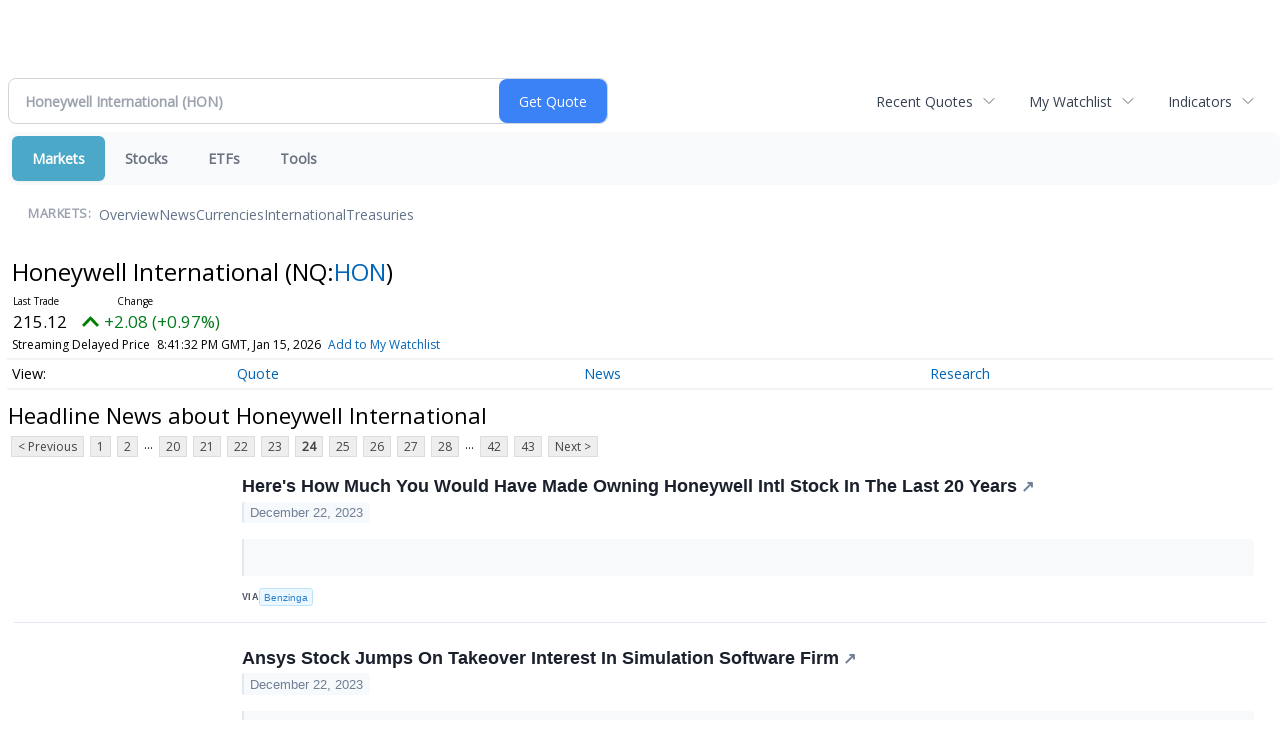

--- FILE ---
content_type: text/html; charset=UTF-8
request_url: http://finance.minyanville.com/minyanville/quote/news?ChannelType=NEWS&CurrentPage=23&Symbol=NQ%3AHON
body_size: 66057
content:
<!doctype html>

 <head>
  <title>Daily Penny Alerts - Latest News about Honeywell International (Nasdaq:HON) | Honeywell International (Nasdaq:HON) News</title>
  <style>
   .cropped-image {
    width: 600px;
    height: 70px;
    background-position: center center;
    background-image: url(https://uspto.report/TM/77912671/mark);
    background-repeat: no-repeat;
   }
  </style>
 <meta name="viewport" content="width=device-width, initial-scale=1">
<meta name="description" content="View the latest news & press releases about Honeywell International (Nasdaq:HON)">
<meta name="robots" content="max-image-preview:large"><link rel="preconnect" href="https://fonts.googleapis.com">
<meta name="twitter:card" content="summary_large_image">
<meta name="twitter:title" content="Latest News about Honeywell International (Nasdaq:HON) | Honeywell International (Nasdaq:HON) News">
<meta name="twitter:description" content="View the latest news & press releases about Honeywell International (Nasdaq:HON)">
<meta name="twitter:image" content=""></head>
 <body>
  <div class = "cropped-image"></div>
  <div><!--FINANCIALCONTENT GOES HERE--></div>
 </body>

<div class="invc">
<link href="https://fonts.googleapis.com/css2?family=Open+Sans&display=swap" rel="stylesheet">


  <script src="//js.financialcontent.com/FCON/FCON.js" type="text/javascript"></script>
  <script type="text/javascript">
   FCON.initialize('//js.financialcontent.com/',false,'finance.minyanville.com','minyanville','');
  </script>
  
 <script type="text/javascript" id="dianomi_context_script" src="https://www.dianomi.com/js/contextfeed.js"></script>

<link rel="stylesheet" href="http://finance.minyanville.com/privatelabel/privatelabel1.css">
 <script type="text/javascript">
  document.FCON.setAutoReload(600);
 </script>

 <div class="nav">
  <link rel="stylesheet" href="http://finance.minyanville.com/widget/privatelabel/nav/investingnav2020.css"><div class="investing-nav-2020">
 <div class="investing-nav-2020-getquote">
  <div class="investing-nav-2020-getquote-widget" id="investingnav_tickerbox"></div>
 </div>
 <div class="investing-nav-2020-hotlinks">
  <div class="investing-nav-2020-hotlink">
   <a class="drop" hoverMenu="_next" href="http://finance.minyanville.com/minyanville/user/recentquotes">Recent Quotes</a>
   <div class="drop_items" style="display:none">
    <div class="morelink clearfix"><a href="http://finance.minyanville.com/minyanville/user/recentquotes">View Full List</a></div>
   </div>
  </div>
  <div class="investing-nav-2020-hotlink">
   <a class="drop" hoverMenu="_next" href="http://finance.minyanville.com/minyanville/user/watchlist">My Watchlist</a>
   <div class="drop_items" style="display:none">
    <div class="morelink clearfix"><a href="http://finance.minyanville.com/minyanville/user/watchlist">Create Watchlist</a></div>
   </div>
  </div>
  <div class="investing-nav-2020-hotlink">
   <a class="drop" hoverMenu="_next">Indicators</a>
   <div class="drop_items" style="display:none">
    <div class="clearfix"><a href="http://finance.minyanville.com/minyanville/quote?Symbol=DJI%3ADJI">DJI</a></div>
    <div class="clearfix"><a href="http://finance.minyanville.com/minyanville/quote?Symbol=NQ%3ACOMP">Nasdaq Composite</a></div>
    <div class="clearfix"><a href="http://finance.minyanville.com/minyanville/quote?Symbol=CBOE%3ASPX">SPX</a></div>
    <div class="clearfix"><a href="http://finance.minyanville.com/minyanville/quote?Symbol=CY%3AGOLD">Gold</a></div>
    <div class="clearfix"><a href="http://finance.minyanville.com/minyanville/quote?Symbol=CY%3AOIL">Crude Oil</a></div>
   </div>
  </div>
 </div>
 <div class="investing-nav-2020-menu">
  <div class="investing-nav-2020-menu-item active" hoverable="true"><a href="http://finance.minyanville.com/minyanville/markets">Markets</a></div>
  <div class="investing-nav-2020-menu-item " hoverable="true"><a href="http://finance.minyanville.com/minyanville/stocks">Stocks</a></div>
  <div class="investing-nav-2020-menu-item " hoverable="true"><a href="http://finance.minyanville.com/minyanville/funds">ETFs</a></div>
  <div class="investing-nav-2020-menu-item " hoverable="true"><a href="http://finance.minyanville.com/minyanville/user/login">Tools</a></div>
  <div class="investing-nav-2020-menu-final-item"></div>
 </div>
 <div class="investing-nav-2020-items">
  <div class="nav-level-indicator">Markets:</div>
  <div class="investing-nav-2020-items-item ">
   <a href="http://finance.minyanville.com/minyanville/markets">Overview</a>
  </div>
  <div class="investing-nav-2020-items-item ">
   <a href="http://finance.minyanville.com/minyanville/markets/news">News</a>
  </div>
  <div class="investing-nav-2020-items-item ">
   <a href="http://finance.minyanville.com/minyanville/currencies">Currencies</a>
  </div>
  <div class="investing-nav-2020-items-item ">
   <a href="http://finance.minyanville.com/minyanville/markets/international">International</a>
  </div>
  <div class="investing-nav-2020-items-item ">
   <a href="http://finance.minyanville.com/minyanville/markets/treasury">Treasuries</a>
  </div>
  <div class="investing-nav-2020-items-final-item"></div>
 </div>
</div>
<script type="text/javascript">
 document.FCON.loadLibraryImmediately('Hover');
 document.FCON.loadLibraryImmediately('QuoteAPI');
 document.FCON.loadLibraryImmediatelyCallback('TickerBox2020',
  function () {
   var opts = {};
   opts = {"defaultCaption":"Honeywell International (HON)"};
   document.FCON.TickerBox2020.create(document.getElementById("investingnav_tickerbox"), opts);
  }
 );
</script>


 </div>

 <div class="fc-page fc-page-quote-news">
<link rel="stylesheet" href="http://finance.minyanville.com/widget/privatelabel/nav/quotenav2020.css"><div class="quote-nav-2020">
 <h1>
  Honeywell International
  <span class="quote-nav-2020-symbol">
   (NQ:<a title="Quote for Honeywell International" href="http://finance.minyanville.com/minyanville/quote?Symbol=NQ%3AHON">HON</a>)
  </span>
 </h1>
 <div class="quote-nav-2020-price-box">
  <span class="quote-nav-2020-price">215.12</span>
  <span class="quote-nav-2020-change">
   <span class="change arrow arrow_up positive change_positive">
    +2.09 
    (+0.98%)
   </span>
  </span>
  <div class="quote-nav-2020-breakpoint"></div>
  <span class="quote-nav-2020-delay">Streaming Delayed Price</span>
  <span class="quote-nav-2020-date">Updated:  3:41 PM EST, Jan 15, 2026</span>
  <span class="quote-nav-2020-add-watchlist"><a href="http://finance.minyanville.com/minyanville/user/watchlist" onclick="myWatchlist.addSymbol('NQ:HON');">Add to My Watchlist</a></span>
 </div>
 <div class="quote-nav-2020-menu">
  <div class="quote-nav-2020-menu-item">
   <a href="http://finance.minyanville.com/minyanville/quote?Symbol=NQ%3AHON">Quote</a>
   <div class="quote-nav-2020-menu-item-drop">
    <a class="" href="http://finance.minyanville.com/minyanville/quote?Symbol=NQ%3AHON">Overview</a>
    <a class="" href="http://finance.minyanville.com/minyanville/quote/detailedquote?Symbol=NQ%3AHON">Detailed Quote</a>
    <a class="" href="http://finance.minyanville.com/minyanville/quote/chart?Symbol=NQ%3AHON">Charting</a>
    <a class="" href="http://finance.minyanville.com/minyanville/quote/historical?Symbol=NQ%3AHON">Historical Prices</a>
   </div>
  </div>
  <div class="quote-nav-2020-menu-item">
   <a href="http://finance.minyanville.com/minyanville/quote/news?Symbol=NQ%3AHON">News</a>
   <div class="quote-nav-2020-menu-item-drop">
    <a class="" href="http://finance.minyanville.com/minyanville/quote/news?Symbol=NQ%3AHON">All News</a>
    <a class="active" href="http://finance.minyanville.com/minyanville/quote/news?ChannelType=NEWS&amp;Symbol=NQ%3AHON">News Headlines</a>
    <a class="" href="http://finance.minyanville.com/minyanville/quote/news?Symbol=NQ%3AHON&amp;ChannelType=PRESSRELEASES">Press Releases</a>
   </div>
  </div>
  <div class="quote-nav-2020-menu-item">
   <a href="http://finance.minyanville.com/minyanville/quote/filings/quarterly?Symbol=NQ%3AHON">Research</a>
   <div class="quote-nav-2020-menu-item-drop">
    <a class="" href="http://finance.minyanville.com/minyanville/quote/filings/quarterly?Symbol=NQ%3AHON">Quarterly Reports</a>
    <a class="" href="http://finance.minyanville.com/minyanville/quote/filings/insider?Symbol=NQ%3AHON">Insider Filings</a>
    <a class="" href="http://finance.minyanville.com/minyanville/quote/filings/other?Symbol=NQ%3AHON">Other Filings</a>
   </div>
  </div>
 </div>
 </div>
<script type="text/javascript">
 var myWatchlist;
 document.FCON.loadLibraryCallback('WatchList',
  function () {
   var recent = new WatchList('RecentStocks');
   recent.addSymbol('NQ:HON');
   myWatchlist = new WatchList('fc_watchlist');
  }
 );
 
 var decimals = 2;
 var interestMode = 0;
 var priceEl = document.querySelector('.quote-nav-2020-price');
 var changeEl = document.querySelector('.quote-nav-2020-change > .change');
 var dateEl = document.querySelector('.quote-nav-2020-date');
 
 document.FCON.loadLibraryCallback('Format', function () {
  document.FCON.loadLibraryCallback('Streaming', function () {
   document.FCON.Streaming.watchSymbols(
    new Array("537:952258"),
    function(data) {
     var prevClose = 213.04;
     var price = parseFloat(data.P);
     var tradeTime = parseInt(data.T);

     if (price > 0) {
      priceEl.innerHTML = document.FCON.Format.format(
       price,
       {
        Type: 'number', 
        Decimals: decimals,
        Comma: 1, 
        Default: '0.00',
        Suffix: interestMode ? '%' : ''
       }
      );
     
      if (prevClose > 0) {
       var change = price - prevClose;
       var changePercent = change * 100 / price;

       if (change > 0) changeEl.className = 'change arrow arrow_up positive change_positive';
       else if (change < 0) changeEl.className = 'change arrow arrow_down negative change_negative';
       else changeEl.className = 'change arrow arrow_neutral';
       
       var changeHTML = [
        document.FCON.Format.format(change, { Type: 'number', Decimals: decimals, Comma: 1, Plus: 1, Default: '0.00', Suffix: interestMode ? '%' : '' })
       ];

       if (! interestMode) {
        changeHTML.push(" (", document.FCON.Format.format(changePercent,{Type: 'number', Decimals: 2, Comma: 1, Plus: 1, Suffix: '%', Default: '0.00%'}), ")");
       }
       changeEl.innerHTML = changeHTML.join("");
      }
     }
     
     if (tradeTime > 0) {
      dateEl.innerHTML = document.FCON.Format.format(tradeTime * 1000,{Type: 'dateSpec', Spec: 'tradeTime'});
     }
    }
   )
  });
 });
</script>




<link rel="stylesheet" href="http://finance.minyanville.com/widget/privatelabel/header/header2020.css"><div class="header-2020">
 <h1>Headline News about Honeywell International</h1>
</div>

<div class="numbered-page-nav-2020">
 <a href="http://finance.minyanville.com/minyanville/quote/news?Symbol=NQ%3AHON&amp;ChannelType=NEWS&amp;CurrentPage=22">&lt; Previous</a>
 <a class="" href="http://finance.minyanville.com/minyanville/quote/news?Symbol=NQ%3AHON&amp;ChannelType=NEWS">1</a>
 <a class="" href="http://finance.minyanville.com/minyanville/quote/news?ChannelType=NEWS&amp;CurrentPage=1&amp;Symbol=NQ%3AHON">2</a>
<div class="spacer">...</div>
 <a class="" href="http://finance.minyanville.com/minyanville/quote/news?Symbol=NQ%3AHON&amp;ChannelType=NEWS&amp;CurrentPage=19">20</a>
 <a class="" href="http://finance.minyanville.com/minyanville/quote/news?Symbol=NQ%3AHON&amp;CurrentPage=20&amp;ChannelType=NEWS">21</a>
 <a class="" href="http://finance.minyanville.com/minyanville/quote/news?CurrentPage=21&amp;ChannelType=NEWS&amp;Symbol=NQ%3AHON">22</a>
 <a class="" href="http://finance.minyanville.com/minyanville/quote/news?Symbol=NQ%3AHON&amp;CurrentPage=22&amp;ChannelType=NEWS">23</a>
 <a class="active" href="http://finance.minyanville.com/minyanville/quote/news?Symbol=NQ%3AHON&amp;ChannelType=NEWS&amp;CurrentPage=23">24</a>
 <a class="" href="http://finance.minyanville.com/minyanville/quote/news?Symbol=NQ%3AHON&amp;CurrentPage=24&amp;ChannelType=NEWS">25</a>
 <a class="" href="http://finance.minyanville.com/minyanville/quote/news?ChannelType=NEWS&amp;CurrentPage=25&amp;Symbol=NQ%3AHON">26</a>
 <a class="" href="http://finance.minyanville.com/minyanville/quote/news?Symbol=NQ%3AHON&amp;ChannelType=NEWS&amp;CurrentPage=26">27</a>
 <a class="" href="http://finance.minyanville.com/minyanville/quote/news?CurrentPage=27&amp;ChannelType=NEWS&amp;Symbol=NQ%3AHON">28</a>
<div class="spacer">...</div>
 <a class="" href="http://finance.minyanville.com/minyanville/quote/news?ChannelType=NEWS&amp;CurrentPage=41&amp;Symbol=NQ%3AHON">42</a>
 <a class="" href="http://finance.minyanville.com/minyanville/quote/news?ChannelType=NEWS&amp;CurrentPage=42&amp;Symbol=NQ%3AHON">43</a>
 <a href="http://finance.minyanville.com/minyanville/quote/news?Symbol=NQ%3AHON&amp;CurrentPage=24&amp;ChannelType=NEWS">Next &gt;</a>
</div>
<link rel="stylesheet" href="http://finance.minyanville.com/widget/privatelabel/nav/numberedpagenav1.css">
<div class="widget">
 
<link rel="stylesheet" href="http://finance.minyanville.com/widget/privatelabel/newsrpm/headlines1.css">
<div class="newsrpm-headlines1">

  <div class="headline linked-out has-photo">
  <div class="left">
   <div class="photo">
    <img src="https://cdn.benzinga.com/files/images/story/2023/valuestock_image_1.jpeg?width=1200&amp;height=800&amp;fit=crop" alt="News headline image" style="visibility: hidden" onLoad="this.style.visibility = 'visible'">
   </div>
  </div>
  <div class="right">
   <div class="title">
    <a target="_blank" title="Here&#39;s How Much You Would Have Made Owning Honeywell Intl Stock In The Last 20 Years" href="https://www.benzinga.com/news/23/12/36370447/heres-how-much-you-would-have-made-owning-honeywell-intl-stock-in-the-last-20-years">Here&#39;s How Much You Would Have Made Owning Honeywell Intl Stock In The Last 20 Years<span class="link-arrow">&nbsp;&#x2197;</span></a>
    <div class="date" itemprop="datePublished">December 22, 2023</div>
   </div>
    <div class="excerpt">&nbsp;</div>
   <div class="meta-row">
    <div class="meta provider"><span>Via</span> <a href="http://finance.minyanville.com/minyanville/news/provider/benzinga">Benzinga</a></div>
   </div>

  </div>
 </div>

  <div class="headline linked-out has-photo">
  <div class="left">
   <div class="photo">
    <img src="https://www.investors.com/wp-content/uploads/2023/12/Stock-ansys-taipei-company.jpg" alt="News headline image" style="visibility: hidden" onLoad="this.style.visibility = 'visible'">
   </div>
  </div>
  <div class="right">
   <div class="title">
    <a target="_blank" title="Ansys Stock Jumps On Takeover Interest In Simulation Software Firm" href="https://www.investors.com/news/technology/ansys-stock-jumps-on-takeover-interest/?src=A00331A&amp;refcode=afl-%7BSITENETWORK%7D">Ansys Stock Jumps On Takeover Interest In Simulation Software Firm<span class="link-arrow">&nbsp;&#x2197;</span></a>
    <div class="date" itemprop="datePublished">December 22, 2023</div>
   </div>
    <div class="excerpt"><a class="nolink excerptlink" href="https://www.investors.com/news/technology/ansys-stock-jumps-on-takeover-interest/?src=A00331A&amp;refcode=afl-%7BSITENETWORK%7D">Ansys stock jumped Friday on a report that the maker of engineering simulation software might be a takeover target.&nbsp;</a></div>
   <div class="meta-row">
    <div class="meta provider"><span>Via</span> <a href="http://finance.minyanville.com/minyanville/news/provider/ibdlink">Investor&#39;s Business Daily</a></div>
   </div>

  </div>
 </div>

  <div class="headline linked-out has-photo">
  <div class="left">
   <div class="photo">
    <img src="https://cdn.benzinga.com/files/images/story/2023/12/21/screenshot_2023-12-21_at_4.48.24_pm.png?width=1200&amp;height=800&amp;fit=crop" alt="News headline image" style="visibility: hidden" onLoad="this.style.visibility = 'visible'">
   </div>
  </div>
  <div class="right">
   <div class="title">
    <a target="_blank" title="SolarBank&#39;s Fiscal First Quarter Revenue Jumps 40% Year-Over-Year On The Back Of Rising Demand For Solar" href="https://www.benzinga.com/news/23/12/36339825/solarbanks-fiscal-first-quarter-revenue-jumps-40-year-over-year-on-the-back-of-rising-demand-for-sol">SolarBank&#39;s Fiscal First Quarter Revenue Jumps 40% Year-Over-Year On The Back Of Rising Demand For Solar<span class="link-arrow">&nbsp;&#x2197;</span></a>
    <div class="date" itemprop="datePublished">December 21, 2023</div>
   </div>
    <div class="excerpt"><a class="nolink excerptlink" href="https://www.benzinga.com/news/23/12/36339825/solarbanks-fiscal-first-quarter-revenue-jumps-40-year-over-year-on-the-back-of-rising-demand-for-sol">Disseminated on behalf of SolarBank Corporation.&nbsp;</a></div>
   <div class="meta-row">
    <div class="meta provider"><span>Via</span> <a href="http://finance.minyanville.com/minyanville/news/provider/benzinga">Benzinga</a></div>
   </div>

  </div>
 </div>

  <div class="headline linked-out has-photo">
  <div class="left">
   <div class="photo">
    <img src="https://cdn.benzinga.com/files/images/story/2023/12/21/issc_co.png?width=1200&amp;height=800&amp;fit=crop" alt="News headline image" style="visibility: hidden" onLoad="this.style.visibility = 'visible'">
   </div>
  </div>
  <div class="right">
   <div class="title">
    <a target="_blank" title="Aviation Products Provider Innovative Solutions&#39; Q4 Gets Solid Boost From Product Lines Acquired From Honeywell: Details" href="https://www.benzinga.com/news/earnings/23/12/36339133/aviation-products-provider-innovative-solutions-q4-gets-solid-boost-from-product-lines-acquired-fro">Aviation Products Provider Innovative Solutions&#39; Q4 Gets Solid Boost From Product Lines Acquired From Honeywell: Details<span class="link-arrow">&nbsp;&#x2197;</span></a>
    <div class="date" itemprop="datePublished">December 21, 2023</div>
   </div>
    <div class="excerpt"><a class="nolink excerptlink" href="https://www.benzinga.com/news/earnings/23/12/36339133/aviation-products-provider-innovative-solutions-q4-gets-solid-boost-from-product-lines-acquired-fro">On Wednesday,&nbsp;Innovative Solutions and Support Inc&nbsp;(NASDAQ: ISSC) reported fourth-quarter FY23 sales growth of 79% year-on-year to $12.99 million,&nbsp;</a></div>
   <div class="meta-row">
    <div class="meta provider"><span>Via</span> <a href="http://finance.minyanville.com/minyanville/news/provider/benzinga">Benzinga</a></div>
   </div>

  </div>
 </div>

  <div class="headline linked-out has-photo">
  <div class="left">
   <div class="photo">
    <img src="https://cdn.benzinga.com/files/images/story/2023/movers_image_18.jpeg?width=1200&amp;height=800&amp;fit=crop" alt="News headline image" style="visibility: hidden" onLoad="this.style.visibility = 'visible'">
   </div>
  </div>
  <div class="right">
   <div class="title">
    <a target="_blank" title="(HON) - Analyzing Honeywell Intl&#39;s Short Interest" href="https://www.benzinga.com/short-sellers/23/12/36308070/hon-analyzing-honeywell-intls-short-interest">(HON) - Analyzing Honeywell Intl&#39;s Short Interest<span class="link-arrow">&nbsp;&#x2197;</span></a>
    <div class="date" itemprop="datePublished">December 19, 2023</div>
   </div>
    <div class="excerpt">&nbsp;</div>
   <div class="meta-row">
    <div class="meta provider"><span>Via</span> <a href="http://finance.minyanville.com/minyanville/news/provider/benzinga">Benzinga</a></div>
   </div>

  </div>
 </div>

  <div class="headline linked-out has-photo">
  <div class="left">
   <div class="photo">
    <img src="https://images.unsplash.com/photo-1518770660439-4636190af475?ixlib=rb-1.2.1&amp;ixid=eyJhcHBfaWQiOjEyMDd9&amp;w=1000&amp;q=80" alt="News headline image" style="visibility: hidden" onLoad="this.style.visibility = 'visible'">
   </div>
  </div>
  <div class="right">
   <div class="title">
    <a target="_blank" title="Quantum Computing Hardware Developers Index Up 4% Last Week" href="https://talkmarkets.com/content/stocks--equities/quantum-computing-hardware-developers-index-up-4-last-week?post=423423">Quantum Computing Hardware Developers Index Up 4% Last Week<span class="link-arrow">&nbsp;&#x2197;</span></a>
    <div class="date" itemprop="datePublished">December 19, 2023</div>
   </div>
    <div class="excerpt"><a class="nolink excerptlink" href="https://talkmarkets.com/content/stocks--equities/quantum-computing-hardware-developers-index-up-4-last-week?post=423423">20 or so companies working on quantum computer processors and chips are heavily involved in the research and development of qubits.&nbsp;</a></div>
   <div class="meta-row">
    <div class="meta provider"><span>Via</span> <a href="http://finance.minyanville.com/minyanville/news/provider/talkmarkets">Talk Markets</a></div>
   </div>

  </div>
 </div>
<div class="headline dianomi_context" data-dianomi-context-id="4150"></div>

  <div class="headline linked-out has-photo">
  <div class="left">
   <div class="photo">
    <img src="https://cdn.benzinga.com/files/images/story/2023/movers_image_0.jpeg?width=1200&amp;height=800&amp;fit=crop" alt="News headline image" style="visibility: hidden" onLoad="this.style.visibility = 'visible'">
   </div>
  </div>
  <div class="right">
   <div class="title">
    <a target="_blank" title="Decoding Honeywell Intl&#39;s Options Activity: What&#39;s the Big Picture?" href="https://www.benzinga.com/markets/options/23/12/36203788/decoding-honeywell-intls-options-activity-whats-the-big-picture">Decoding Honeywell Intl&#39;s Options Activity: What&#39;s the Big Picture?<span class="link-arrow">&nbsp;&#x2197;</span></a>
    <div class="date" itemprop="datePublished">December 12, 2023</div>
   </div>
    <div class="excerpt">&nbsp;</div>
   <div class="meta-row">
    <div class="meta provider"><span>Via</span> <a href="http://finance.minyanville.com/minyanville/news/provider/benzinga">Benzinga</a></div>
   </div>

  </div>
 </div>

  <div class="headline linked-out has-photo">
  <div class="left">
   <div class="photo">
    <img src="https://cdn.benzinga.com/files/images/story/2023/valuestock_image_1.jpeg?width=1200&amp;height=800&amp;fit=crop" alt="News headline image" style="visibility: hidden" onLoad="this.style.visibility = 'visible'">
   </div>
  </div>
  <div class="right">
   <div class="title">
    <a target="_blank" title="$100 Invested In Honeywell Intl 15 Years Ago Would Be Worth This Much Today" href="https://www.benzinga.com/news/23/12/36178460/100-invested-in-honeywell-intl-15-years-ago-would-be-worth-this-much-today">$100 Invested In Honeywell Intl 15 Years Ago Would Be Worth This Much Today<span class="link-arrow">&nbsp;&#x2197;</span></a>
    <div class="date" itemprop="datePublished">December 11, 2023</div>
   </div>
    <div class="excerpt">&nbsp;</div>
   <div class="meta-row">
    <div class="meta provider"><span>Via</span> <a href="http://finance.minyanville.com/minyanville/news/provider/benzinga">Benzinga</a></div>
   </div>

  </div>
 </div>

  <div class="headline linked-out has-photo">
  <div class="left">
   <div class="photo">
    <img src="https://investorplace.com/wp-content/uploads/2022/11/shutterstock_1570147828-scaled-e1667921955402.jpg" alt="News headline image" style="visibility: hidden" onLoad="this.style.visibility = 'visible'">
   </div>
  </div>
  <div class="right">
   <div class="title">
    <a target="_blank" title="Smart City Innovators: 3 Stocks Building the Cities of Tomorrow" href="https://investorplace.com/2023/12/smart-city-innovators-3-stocks-building-the-cities-of-tomorrow/?utm_source=financialcontent&amp;utm_medium=quotes">Smart City Innovators: 3 Stocks Building the Cities of Tomorrow<span class="link-arrow">&nbsp;&#x2197;</span></a>
    <div class="date" itemprop="datePublished">December 15, 2023</div>
   </div>
    <div class="excerpt"><a class="nolink excerptlink" href="https://investorplace.com/2023/12/smart-city-innovators-3-stocks-building-the-cities-of-tomorrow/?utm_source=financialcontent&amp;utm_medium=quotes">Explore the most promising smart cities stocks poised for growth. Stay ahead in the market with our expert analysis and investment tips.&nbsp;</a></div>
   <div class="meta-row">
    <div class="meta provider"><span>Via</span> <a href="http://finance.minyanville.com/minyanville/news/provider/investorplace">InvestorPlace</a></div>
   </div>

  </div>
 </div>

  <div class="headline linked-out has-photo">
  <div class="left">
   <div class="photo">
    <img src="https://investorplace.com/wp-content/uploads/2020/06/battery-stocks.jpg" alt="News headline image" style="visibility: hidden" onLoad="this.style.visibility = 'visible'">
   </div>
  </div>
  <div class="right">
   <div class="title">
    <a target="_blank" title="7 Battery Stocks Poised for Multibagger Growth" href="https://investorplace.com/2023/12/7-battery-stocks-poised-for-multibagger-growth/?utm_source=financialcontent&amp;utm_medium=quotes">7 Battery Stocks Poised for Multibagger Growth<span class="link-arrow">&nbsp;&#x2197;</span></a>
    <div class="date" itemprop="datePublished">December 15, 2023</div>
   </div>
    <div class="excerpt"><a class="nolink excerptlink" href="https://investorplace.com/2023/12/7-battery-stocks-poised-for-multibagger-growth/?utm_source=financialcontent&amp;utm_medium=quotes">Unlock the potential of multibagger battery stocks in the surging EV market offering tremendous long-term upside ahead&nbsp;</a></div>
   <div class="meta-row">
    <div class="meta provider"><span>Via</span> <a href="http://finance.minyanville.com/minyanville/news/provider/investorplace">InvestorPlace</a></div>
   </div>

  </div>
 </div>

  <div class="headline linked-out has-photo">
  <div class="left">
   <div class="photo">
    <img src="https://g.foolcdn.com/editorial/images/757732/person-gazing-at-a-laptop-located-on-a-desk-already-supporting-two-pc-monitors.jpg" alt="News headline image" style="visibility: hidden" onLoad="this.style.visibility = 'visible'">
   </div>
  </div>
  <div class="right">
   <div class="title">
    <a target="_blank" title="Why Allegion Stock Zoomed 5% Higher Today" href="https://www.fool.com/investing/2023/12/08/why-allegion-stock-zoomed-5-higher-today/?source=financialcontent&amp;utm_source=financialcontent&amp;utm_medium=feed&amp;utm_campaign=article">Why Allegion Stock Zoomed 5% Higher Today<span class="link-arrow">&nbsp;&#x2197;</span></a>
    <div class="date" itemprop="datePublished">December 08, 2023</div>
   </div>
    <div class="excerpt"><a class="nolink excerptlink" href="https://www.fool.com/investing/2023/12/08/why-allegion-stock-zoomed-5-higher-today/?source=financialcontent&amp;utm_source=financialcontent&amp;utm_medium=feed&amp;utm_campaign=article">Investors speculated that the company might be a takeover target for a strategic buyer.&nbsp;</a></div>
   <div class="meta-row">
    <div class="meta provider"><span>Via</span> <a href="http://finance.minyanville.com/minyanville/news/provider/fool">The Motley Fool</a></div>
   </div>

  </div>
 </div>

  <div class="headline linked-out has-photo">
  <div class="left">
   <div class="photo">
    <img src="https://investorplace.com/wp-content/uploads/2023/12/carr1600.png" alt="News headline image" style="visibility: hidden" onLoad="this.style.visibility = 'visible'">
   </div>
  </div>
  <div class="right">
   <div class="title">
    <a target="_blank" title="CARR Stock Alert: The $5 Billion Reason Carrier Global Is Up Today" href="https://investorplace.com/2023/12/carr-stock-alert-the-5-billion-reason-carrier-global-is-up-today/?utm_source=financialcontent&amp;utm_medium=quotes">CARR Stock Alert: The $5 Billion Reason Carrier Global Is Up Today<span class="link-arrow">&nbsp;&#x2197;</span></a>
    <div class="date" itemprop="datePublished">December 08, 2023</div>
   </div>
    <div class="excerpt"><a class="nolink excerptlink" href="https://investorplace.com/2023/12/carr-stock-alert-the-5-billion-reason-carrier-global-is-up-today/?utm_source=financialcontent&amp;utm_medium=quotes">With Honeywell agreeing to buy Carrier Global&rsquo;s security business, investors celebrated the streamlining by bidding up CARR stock.&nbsp;</a></div>
   <div class="meta-row">
    <div class="meta provider"><span>Via</span> <a href="http://finance.minyanville.com/minyanville/news/provider/investorplace">InvestorPlace</a></div>
   </div>

  </div>
 </div>
<div class="headline dianomi_context" data-dianomi-context-id="4150"></div>

  <div class="headline linked-out has-photo">
  <div class="left">
   <div class="photo">
    <img src="https://staticx-tuner.zacks.com/images/articles/charts/81/57097.jpg?v=1273002368" alt="News headline image" style="visibility: hidden" onLoad="this.style.visibility = 'visible'">
   </div>
  </div>
  <div class="right">
   <div class="title">
    <a target="_blank" title="Bull Of The Day: Griffon" href="https://talkmarkets.com/content/stocks--equities/bull-of-the-day-griffon?post=422062">Bull Of The Day: Griffon<span class="link-arrow">&nbsp;&#x2197;</span></a>
    <div class="date" itemprop="datePublished">December 08, 2023</div>
   </div>
    <div class="excerpt"><a class="nolink excerptlink" href="https://talkmarkets.com/content/stocks--equities/bull-of-the-day-griffon?post=422062">The multinational conglomerate and holding company has an expanding presence in the home and building products market along with the consumer and professional products markets.&nbsp;</a></div>
   <div class="meta-row">
    <div class="meta provider"><span>Via</span> <a href="http://finance.minyanville.com/minyanville/news/provider/talkmarkets">Talk Markets</a></div>
   </div>

  </div>
 </div>

  <div class="headline linked-out has-photo">
  <div class="left">
   <div class="photo">
    <img src="https://cdn.benzinga.com/files/images/story/2023/insider_image_4.jpeg?width=1200&amp;height=800&amp;fit=crop" alt="News headline image" style="visibility: hidden" onLoad="this.style.visibility = 'visible'">
   </div>
  </div>
  <div class="right">
   <div class="title">
    <a target="_blank" title="A Congress Member Sold Up To $100K In Honeywell Intl Stock: Here&#39;s What You Need To Know" href="https://www.benzinga.com/government/23/12/36094008/a-congress-member-sold-up-to-100k-in-honeywell-intl-stock-heres-what-you-need-to-know">A Congress Member Sold Up To $100K In Honeywell Intl Stock: Here&#39;s What You Need To Know<span class="link-arrow">&nbsp;&#x2197;</span></a>
    <div class="date" itemprop="datePublished">December 05, 2023</div>
   </div>
    <div class="excerpt">&nbsp;</div>
   <div class="meta-row">
    <div class="meta provider"><span>Via</span> <a href="http://finance.minyanville.com/minyanville/news/provider/benzinga">Benzinga</a></div>
   </div>

  </div>
 </div>

  <div class="headline linked-out has-photo">
  <div class="left">
   <div class="photo">
    <img src="https://cdn.benzinga.com/files/images/story/2023/movers_image_5.jpeg?width=1200&amp;height=800&amp;fit=crop" alt="News headline image" style="visibility: hidden" onLoad="this.style.visibility = 'visible'">
   </div>
  </div>
  <div class="right">
   <div class="title">
    <a target="_blank" title="Honeywell Intl&#39;s Options Frenzy: What You Need to Know" href="https://www.benzinga.com/markets/options/23/12/36049280/honeywell-intls-options-frenzy-what-you-need-to-know">Honeywell Intl&#39;s Options Frenzy: What You Need to Know<span class="link-arrow">&nbsp;&#x2197;</span></a>
    <div class="date" itemprop="datePublished">December 01, 2023</div>
   </div>
    <div class="excerpt">&nbsp;</div>
   <div class="meta-row">
    <div class="meta provider"><span>Via</span> <a href="http://finance.minyanville.com/minyanville/news/provider/benzinga">Benzinga</a></div>
   </div>

  </div>
 </div>

  <div class="headline linked-out has-photo">
  <div class="left">
   <div class="photo">
    <img src="https://cdn.benzinga.com/files/images/story/2023/movers_image_1.jpeg?width=1200&amp;height=800&amp;fit=crop" alt="News headline image" style="visibility: hidden" onLoad="this.style.visibility = 'visible'">
   </div>
  </div>
  <div class="right">
   <div class="title">
    <a target="_blank" title="(HON) - Analyzing Honeywell Intl&#39;s Short Interest" href="https://www.benzinga.com/short-sellers/23/11/35986884/hon-analyzing-honeywell-intls-short-interest">(HON) - Analyzing Honeywell Intl&#39;s Short Interest<span class="link-arrow">&nbsp;&#x2197;</span></a>
    <div class="date" itemprop="datePublished">November 28, 2023</div>
   </div>
    <div class="excerpt">&nbsp;</div>
   <div class="meta-row">
    <div class="meta provider"><span>Via</span> <a href="http://finance.minyanville.com/minyanville/news/provider/benzinga">Benzinga</a></div>
   </div>

  </div>
 </div>

  <div class="headline linked-out has-photo">
  <div class="left">
   <div class="photo">
    <img src="https://cdn.benzinga.com/files/images/story/2023/12/08/hon_1.png?width=1200&amp;height=800&amp;fit=crop" alt="News headline image" style="visibility: hidden" onLoad="this.style.visibility = 'visible'">
   </div>
  </div>
  <div class="right">
   <div class="title">
    <a target="_blank" title="Honeywell Buys Carrier&#39;s Security Business for Nearly $5B, Boosting Automation Portfolio" href="https://www.benzinga.com/markets/equities/23/12/36151959/honeywell-buys-carriers-security-business-for-nearly-5b-boosting-automation-portfolio">Honeywell Buys Carrier&#39;s Security Business for Nearly $5B, Boosting Automation Portfolio<span class="link-arrow">&nbsp;&#x2197;</span></a>
    <div class="date" itemprop="datePublished">December 08, 2023</div>
   </div>
    <div class="excerpt"><a class="nolink excerptlink" href="https://www.benzinga.com/markets/equities/23/12/36151959/honeywell-buys-carriers-security-business-for-nearly-5b-boosting-automation-portfolio">Honeywell International Inc&nbsp;(NASDAQ: HON) has agreed to acquire&nbsp;Carrier Global Corporation&#39;s&nbsp;(NYSE: CARR) Global Access Solutions business&nbsp;&nbsp;</a></div>
   <div class="meta-row">
    <div class="meta provider"><span>Via</span> <a href="http://finance.minyanville.com/minyanville/news/provider/benzinga">Benzinga</a></div>
   </div>

  </div>
 </div>

  <div class="headline linked-out has-photo">
  <div class="left">
   <div class="photo">
    <img src="https://cdn.benzinga.com/files/images/story/2023/nyse-shutter_2.jpeg?width=1200&amp;height=800&amp;fit=crop" alt="News headline image" style="visibility: hidden" onLoad="this.style.visibility = 'visible'">
   </div>
  </div>
  <div class="right">
   <div class="title">
    <a target="_blank" title="Index Futures Fall, Dollar Rallies As Labor Market Strength Dampens Fed Rate Cut Speculation" href="https://www.benzinga.com/news/large-cap/23/12/36153230/index-futures-fall-dollar-rallies-as-labor-market-strength-dampens-fed-rate-cut-speculation">Index Futures Fall, Dollar Rallies As Labor Market Strength Dampens Fed Rate Cut Speculation<span class="link-arrow">&nbsp;&#x2197;</span></a>
    <div class="date" itemprop="datePublished">December 08, 2023</div>
   </div>
    <div class="excerpt"><a class="nolink excerptlink" href="https://www.benzinga.com/news/large-cap/23/12/36153230/index-futures-fall-dollar-rallies-as-labor-market-strength-dampens-fed-rate-cut-speculation">U.S. equity futures take a sharp downturn after unexpected strength in labor market, with traders questioning aggressive rate cut bets &amp; traders adjusting expectations for a Fed rate cut in March 2024...&nbsp;</a></div>
   <div class="meta-row">
    <div class="meta provider"><span>Via</span> <a href="http://finance.minyanville.com/minyanville/news/provider/benzinga">Benzinga</a></div>
    <div class="meta related-tags"><span>Topics</span>
      <a href="http://finance.minyanville.com/minyanville/news/topic/economy">Economy</a>
    </div>
   </div>

  </div>
 </div>
<div class="headline dianomi_context" data-dianomi-context-id="4150"></div>

  <div class="headline linked-out has-photo">
  <div class="left">
   <div class="photo">
    <img src="https://www.investors.com/wp-content/uploads/2017/10/Stock-Honeywell-01-shutter.jpg" alt="News headline image" style="visibility: hidden" onLoad="this.style.visibility = 'visible'">
   </div>
  </div>
  <div class="right">
   <div class="title">
    <a target="_blank" title="Dow Jones Giant Honeywell Agrees To $5 Billion Purchase For Carrier&#39;s Security Business" href="https://www.investors.com/news/dow-jones-giant-honeywell-agrees-to-5-billion-purchase-for-carriers-security-business/?src=A00331A&amp;refcode=afl-%7BSITENETWORK%7D">Dow Jones Giant Honeywell Agrees To $5 Billion Purchase For Carrier&#39;s Security Business<span class="link-arrow">&nbsp;&#x2197;</span></a>
    <div class="date" itemprop="datePublished">December 08, 2023</div>
   </div>
    <div class="excerpt"><a class="nolink excerptlink" href="https://www.investors.com/news/dow-jones-giant-honeywell-agrees-to-5-billion-purchase-for-carriers-security-business/?src=A00331A&amp;refcode=afl-%7BSITENETWORK%7D">Dow Jones behemoth Honeywell will purchase the security business from Carrier Global for $4.95 billion. Honeywell stock faded, CARR leaps.&nbsp;</a></div>
   <div class="meta-row">
    <div class="meta provider"><span>Via</span> <a href="http://finance.minyanville.com/minyanville/news/provider/ibdlink">Investor&#39;s Business Daily</a></div>
    <div class="meta related-tags"><span>Topics</span>
      <a href="http://finance.minyanville.com/minyanville/news/topic/stocks">Stocks</a>
    </div>
   </div>

  </div>
 </div>

  <div class="headline linked-out has-photo">
  <div class="left">
   <div class="photo">
    <img src="https://investorplace.com/wp-content/uploads/2020/11/smart_home_a_1600.jpg" alt="News headline image" style="visibility: hidden" onLoad="this.style.visibility = 'visible'">
   </div>
  </div>
  <div class="right">
   <div class="title">
    <a target="_blank" title="3 Stocks Leading the Evolution of Smart Home Technology" href="https://investorplace.com/2023/12/3-stocks-leading-the-evolution-of-smart-home-technology/?utm_source=financialcontent&amp;utm_medium=quotes">3 Stocks Leading the Evolution of Smart Home Technology<span class="link-arrow">&nbsp;&#x2197;</span></a>
    <div class="date" itemprop="datePublished">December 06, 2023</div>
   </div>
    <div class="excerpt"><a class="nolink excerptlink" href="https://investorplace.com/2023/12/3-stocks-leading-the-evolution-of-smart-home-technology/?utm_source=financialcontent&amp;utm_medium=quotes">Discover these top smart home stocks capitalizing on the sector&#39;s dynamic expansion and the rising demand for connected living solutions.&nbsp;</a></div>
   <div class="meta-row">
    <div class="meta provider"><span>Via</span> <a href="http://finance.minyanville.com/minyanville/news/provider/investorplace">InvestorPlace</a></div>
   </div>

  </div>
 </div>

  <div class="headline linked-out has-photo">
  <div class="left">
   <div class="photo">
    <img src="https://investorplace.com/wp-content/uploads/2019/08/industrials1600d-.jpg" alt="News headline image" style="visibility: hidden" onLoad="this.style.visibility = 'visible'">
   </div>
  </div>
  <div class="right">
   <div class="title">
    <a target="_blank" title="Comeback Candidates: 3 Industrial Stocks Set to Rebound" href="https://investorplace.com/2023/11/comeback-candidates-3-industrial-stocks-set-to-rebound/?utm_source=financialcontent&amp;utm_medium=quotes">Comeback Candidates: 3 Industrial Stocks Set to Rebound<span class="link-arrow">&nbsp;&#x2197;</span></a>
    <div class="date" itemprop="datePublished">November 30, 2023</div>
   </div>
    <div class="excerpt"><a class="nolink excerptlink" href="https://investorplace.com/2023/11/comeback-candidates-3-industrial-stocks-set-to-rebound/?utm_source=financialcontent&amp;utm_medium=quotes">Although a contrarian idea, targeting rebounding industrial stocks offers a chance for investors to bet on the economy&rsquo;s backbone.&nbsp;</a></div>
   <div class="meta-row">
    <div class="meta provider"><span>Via</span> <a href="http://finance.minyanville.com/minyanville/news/provider/investorplace">InvestorPlace</a></div>
    <div class="meta related-tags"><span>Topics</span>
      <a href="http://finance.minyanville.com/minyanville/news/topic/economy">Economy</a>
    </div>
   </div>

  </div>
 </div>

  <div class="headline linked-out has-photo">
  <div class="left">
   <div class="photo">
    <img src="https://cdn.benzinga.com/files/images/story/2023/snowflake-shutter.jpeg?width=1200&amp;height=800&amp;fit=crop" alt="News headline image" style="visibility: hidden" onLoad="this.style.visibility = 'visible'">
   </div>
  </div>
  <div class="right">
   <div class="title">
    <a target="_blank" title="Snowflake Q3 Preview: Cloud Optimization Headwinds In Focus, Earnings Volatility Expected" href="https://www.benzinga.com/news/earnings/23/11/35999725/snowflake-q3-preview-cloud-optimization-headwinds-in-focus-earnings-volatility-expected">Snowflake Q3 Preview: Cloud Optimization Headwinds In Focus, Earnings Volatility Expected<span class="link-arrow">&nbsp;&#x2197;</span></a>
    <div class="date" itemprop="datePublished">November 29, 2023</div>
   </div>
    <div class="excerpt"><a class="nolink excerptlink" href="https://www.benzinga.com/news/earnings/23/11/35999725/snowflake-q3-preview-cloud-optimization-headwinds-in-focus-earnings-volatility-expected">SNOW reports Q3 earnings on Nov. 29, with expected EPS of 16 cents and revenue of $713.42M. Analysts eye AI, cloud optimization, and forecasts.&nbsp;</a></div>
   <div class="meta-row">
    <div class="meta provider"><span>Via</span> <a href="http://finance.minyanville.com/minyanville/news/provider/benzinga">Benzinga</a></div>
    <div class="meta related-tags"><span>Topics</span>
      <a href="http://finance.minyanville.com/minyanville/news/topic/artificial%20intelligence">Artificial Intelligence</a>
    </div>
   </div>

  </div>
 </div>

  <div class="headline linked-out has-photo">
  <div class="left">
   <div class="photo">
    <img src="https://cdn.benzinga.com/files/images/story/2023/chemicals-shutter.jpeg?width=1200&amp;height=800&amp;fit=crop" alt="News headline image" style="visibility: hidden" onLoad="this.style.visibility = 'visible'">
   </div>
  </div>
  <div class="right">
   <div class="title">
    <a target="_blank" title="PFAS&#39;s Forever Problem: Ohio Lawsuit Against Chemical Companies Fizzles Out" href="https://www.benzinga.com/23/11/35987792/pfass-forever-problem-ohio-lawsuit-against-chemical-companies-fizzles-out">PFAS&#39;s Forever Problem: Ohio Lawsuit Against Chemical Companies Fizzles Out<span class="link-arrow">&nbsp;&#x2197;</span></a>
    <div class="date" itemprop="datePublished">November 28, 2023</div>
   </div>
    <div class="excerpt"><a class="nolink excerptlink" href="https://www.benzinga.com/23/11/35987792/pfass-forever-problem-ohio-lawsuit-against-chemical-companies-fizzles-out">Big chemical companies won a lawsuit preventing 11.8 million Ohio residents from suing them for PFAS chemicals in their blood.&nbsp;</a></div>
   <div class="meta-row">
    <div class="meta provider"><span>Via</span> <a href="http://finance.minyanville.com/minyanville/news/provider/benzinga">Benzinga</a></div>
    <div class="meta related-tags"><span>Topics</span>
      <a href="http://finance.minyanville.com/minyanville/news/topic/lawsuit">Lawsuit</a>
    </div>
   </div>

  </div>
 </div>

  <div class="headline linked-out has-photo">
  <div class="left">
   <div class="photo">
    <img src="https://munknee.com/wp-content/uploads/2023/10/silicon-wafer-300x240.jpeg" alt="News headline image" style="visibility: hidden" onLoad="this.style.visibility = 'visible'">
   </div>
  </div>
  <div class="right">
   <div class="title">
    <a target="_blank" title="Quantum Computing Hardware Developers Index Continues To Advance" href="https://talkmarkets.com/content/stocks--equities/quantum-computing-hardware-developers-index-continues-to-advance?post=420319">Quantum Computing Hardware Developers Index Continues To Advance<span class="link-arrow">&nbsp;&#x2197;</span></a>
    <div class="date" itemprop="datePublished">November 25, 2023</div>
   </div>
    <div class="excerpt"><a class="nolink excerptlink" href="https://talkmarkets.com/content/stocks--equities/quantum-computing-hardware-developers-index-continues-to-advance?post=420319">There are about 20 companies working on quantum computer Processors and Chips. We&#39;ve chosen 10 for our Quantum Computing Hardware Developers Index, keeping tabs on their performance and latest...&nbsp;</a></div>
   <div class="meta-row">
    <div class="meta provider"><span>Via</span> <a href="http://finance.minyanville.com/minyanville/news/provider/talkmarkets">Talk Markets</a></div>
   </div>

  </div>
 </div>
<div class="headline dianomi_context" data-dianomi-context-id="4150"></div>

  <div class="headline linked-out has-photo">
  <div class="left">
   <div class="photo">
    <img src="https://investorplace.com/wp-content/uploads/2022/01/ev-stocks-ev-battery-1024x576.png" alt="News headline image" style="visibility: hidden" onLoad="this.style.visibility = 'visible'">
   </div>
  </div>
  <div class="right">
   <div class="title">
    <a target="_blank" title="7 Stocks Leading the Charge in Battery Technology" href="https://investorplace.com/2023/11/7-stocks-leading-the-charge-in-battery-technology/?utm_source=financialcontent&amp;utm_medium=quotes">7 Stocks Leading the Charge in Battery Technology<span class="link-arrow">&nbsp;&#x2197;</span></a>
    <div class="date" itemprop="datePublished">November 25, 2023</div>
   </div>
    <div class="excerpt"><a class="nolink excerptlink" href="https://investorplace.com/2023/11/7-stocks-leading-the-charge-in-battery-technology/?utm_source=financialcontent&amp;utm_medium=quotes">Gain exposure to some of the most cutting-edge companies in this fast-growing space with these seven battery stocks.&nbsp;</a></div>
   <div class="meta-row">
    <div class="meta provider"><span>Via</span> <a href="http://finance.minyanville.com/minyanville/news/provider/investorplace">InvestorPlace</a></div>
   </div>

  </div>
 </div>

  <div class="headline">
  <div class="right">
   <div class="title">
    <a target="" title="Best Air Purifier &amp; Humidifier Black Friday &amp; Cyber Monday Deals 2023: Best Dyson, Molekule, Levoit, Blueair &amp; More Sales Monitored by Retail365" href="http://finance.minyanville.com/minyanville/article/newsdirect-2023-11-24-best-air-purifier-and-humidifier-black-friday-and-cyber-monday-deals-2023-best-dyson-molekule-levoit-blueair-and-more-sales-monitored-by-retail365">Best Air Purifier &amp; Humidifier Black Friday &amp; Cyber Monday Deals 2023: Best Dyson, Molekule, Levoit, Blueair &amp; More Sales Monitored by Retail365</a>
    <div class="date" itemprop="datePublished">November 24, 2023</div>
   </div>
    <div class="excerpt"><a class="nolink excerptlink" href="http://finance.minyanville.com/minyanville/article/newsdirect-2023-11-24-best-air-purifier-and-humidifier-black-friday-and-cyber-monday-deals-2023-best-dyson-molekule-levoit-blueair-and-more-sales-monitored-by-retail365">--News Direct--&nbsp;</a></div>
   <div class="meta-row">
    <div class="meta provider"><span>Via</span> <a href="http://finance.minyanville.com/minyanville/news/provider/newsdirect">News Direct</a></div>
   </div>

  </div>
 </div>

  <div class="headline">
  <div class="right">
   <div class="title">
    <a target="" title="Air Purifier &amp; Humidifier Black Friday &amp; Cyber Monday Deals (2023): Molekule, Dyson, Levoit, Blueair &amp; More Sales Rounded Up by Retail365" href="http://finance.minyanville.com/minyanville/article/newsdirect-2023-11-24-air-purifier-and-humidifier-black-friday-and-cyber-monday-deals-2023-molekule-dyson-levoit-blueair-and-more-sales-rounded-up-by-retail365">Air Purifier &amp; Humidifier Black Friday &amp; Cyber Monday Deals (2023): Molekule, Dyson, Levoit, Blueair &amp; More Sales Rounded Up by Retail365</a>
    <div class="date" itemprop="datePublished">November 23, 2023</div>
   </div>
    <div class="excerpt"><a class="nolink excerptlink" href="http://finance.minyanville.com/minyanville/article/newsdirect-2023-11-24-air-purifier-and-humidifier-black-friday-and-cyber-monday-deals-2023-molekule-dyson-levoit-blueair-and-more-sales-rounded-up-by-retail365">--News Direct--&nbsp;</a></div>
   <div class="meta-row">
    <div class="meta provider"><span>Via</span> <a href="http://finance.minyanville.com/minyanville/news/provider/newsdirect">News Direct</a></div>
   </div>

  </div>
 </div>

  <div class="headline linked-out has-photo">
  <div class="left">
   <div class="photo">
    <img src="https://investorplace.com/wp-content/uploads/2022/12/shutterstock_2068039649-scaled-e1672155224839.jpg" alt="News headline image" style="visibility: hidden" onLoad="this.style.visibility = 'visible'">
   </div>
  </div>
  <div class="right">
   <div class="title">
    <a target="_blank" title="3 Home Automation Stocks That Will Lead the Smart Home Revolution" href="https://investorplace.com/2023/11/3-home-automation-stocks-that-will-lead-the-smart-home-revolution/?utm_source=financialcontent&amp;utm_medium=quotes">3 Home Automation Stocks That Will Lead the Smart Home Revolution<span class="link-arrow">&nbsp;&#x2197;</span></a>
    <div class="date" itemprop="datePublished">November 22, 2023</div>
   </div>
    <div class="excerpt"><a class="nolink excerptlink" href="https://investorplace.com/2023/11/3-home-automation-stocks-that-will-lead-the-smart-home-revolution/?utm_source=financialcontent&amp;utm_medium=quotes">Smart home stocks are rising in popularity thanks to increased commercialization of AI and Internet of Things technology. Here&#39;s what to buy.&nbsp;</a></div>
   <div class="meta-row">
    <div class="meta provider"><span>Via</span> <a href="http://finance.minyanville.com/minyanville/news/provider/investorplace">InvestorPlace</a></div>
    <div class="meta related-tags"><span>Topics</span>
      <a href="http://finance.minyanville.com/minyanville/news/topic/artificial%20intelligence">Artificial Intelligence</a>
    </div>
   </div>

  </div>
 </div>

  <div class="headline linked-out has-photo">
  <div class="left">
   <div class="photo">
    <img src="https://cdn.pixabay.com/photo/2014/09/20/13/52/board-453758_960_720.jpg" alt="News headline image" style="visibility: hidden" onLoad="this.style.visibility = 'visible'">
   </div>
  </div>
  <div class="right">
   <div class="title">
    <a target="_blank" title="Quantum Computing Hardware Developers Index Up This Week" href="https://talkmarkets.com/content/stocks--equities/quantum-computing-hardware-developers-index-up-this-week?post=419484">Quantum Computing Hardware Developers Index Up This Week<span class="link-arrow">&nbsp;&#x2197;</span></a>
    <div class="date" itemprop="datePublished">November 18, 2023</div>
   </div>
    <div class="excerpt"><a class="nolink excerptlink" href="https://talkmarkets.com/content/stocks--equities/quantum-computing-hardware-developers-index-up-this-week?post=419484">Practical quantum computing (QC) is still years away; but it will change the world when it arrives. Here we get up to date on 10 QC hardware developers.&nbsp;</a></div>
   <div class="meta-row">
    <div class="meta provider"><span>Via</span> <a href="http://finance.minyanville.com/minyanville/news/provider/talkmarkets">Talk Markets</a></div>
   </div>

  </div>
 </div>

  <div class="headline linked-out has-photo">
  <div class="left">
   <div class="photo">
    <img src="https://investorplace.com/wp-content/uploads/2022/10/stocks-to-buy-greedy1600-1024x576.png" alt="News headline image" style="visibility: hidden" onLoad="this.style.visibility = 'visible'">
   </div>
  </div>
  <div class="right">
   <div class="title">
    <a target="_blank" title="The 7 Most Overlooked Wide-Moat Stocks" href="https://investorplace.com/2023/11/the-7-most-overlooked-wide-moat-stocks/?utm_source=financialcontent&amp;utm_medium=quotes">The 7 Most Overlooked Wide-Moat Stocks<span class="link-arrow">&nbsp;&#x2197;</span></a>
    <div class="date" itemprop="datePublished">November 16, 2023</div>
   </div>
    <div class="excerpt"><a class="nolink excerptlink" href="https://investorplace.com/2023/11/the-7-most-overlooked-wide-moat-stocks/?utm_source=financialcontent&amp;utm_medium=quotes">With the ebb and flow in the market discombobulating investors, now&rsquo;s the time to consider overlooked wide-moat stocks.&nbsp;</a></div>
   <div class="meta-row">
    <div class="meta provider"><span>Via</span> <a href="http://finance.minyanville.com/minyanville/news/provider/investorplace">InvestorPlace</a></div>
   </div>

  </div>
 </div>
<div class="headline dianomi_context" data-dianomi-context-id="4150"></div>
</div>



</div>
<div class="numbered-page-nav-2020">
 <a href="http://finance.minyanville.com/minyanville/quote/news?CurrentPage=22&amp;ChannelType=NEWS&amp;Symbol=NQ%3AHON">&lt; Previous</a>
 <a class="" href="http://finance.minyanville.com/minyanville/quote/news?Symbol=NQ%3AHON&amp;ChannelType=NEWS">1</a>
 <a class="" href="http://finance.minyanville.com/minyanville/quote/news?ChannelType=NEWS&amp;CurrentPage=1&amp;Symbol=NQ%3AHON">2</a>
<div class="spacer">...</div>
 <a class="" href="http://finance.minyanville.com/minyanville/quote/news?ChannelType=NEWS&amp;CurrentPage=19&amp;Symbol=NQ%3AHON">20</a>
 <a class="" href="http://finance.minyanville.com/minyanville/quote/news?Symbol=NQ%3AHON&amp;ChannelType=NEWS&amp;CurrentPage=20">21</a>
 <a class="" href="http://finance.minyanville.com/minyanville/quote/news?CurrentPage=21&amp;ChannelType=NEWS&amp;Symbol=NQ%3AHON">22</a>
 <a class="" href="http://finance.minyanville.com/minyanville/quote/news?Symbol=NQ%3AHON&amp;CurrentPage=22&amp;ChannelType=NEWS">23</a>
 <a class="active" href="http://finance.minyanville.com/minyanville/quote/news?Symbol=NQ%3AHON&amp;CurrentPage=23&amp;ChannelType=NEWS">24</a>
 <a class="" href="http://finance.minyanville.com/minyanville/quote/news?ChannelType=NEWS&amp;CurrentPage=24&amp;Symbol=NQ%3AHON">25</a>
 <a class="" href="http://finance.minyanville.com/minyanville/quote/news?Symbol=NQ%3AHON&amp;CurrentPage=25&amp;ChannelType=NEWS">26</a>
 <a class="" href="http://finance.minyanville.com/minyanville/quote/news?ChannelType=NEWS&amp;CurrentPage=26&amp;Symbol=NQ%3AHON">27</a>
 <a class="" href="http://finance.minyanville.com/minyanville/quote/news?ChannelType=NEWS&amp;CurrentPage=27&amp;Symbol=NQ%3AHON">28</a>
<div class="spacer">...</div>
 <a class="" href="http://finance.minyanville.com/minyanville/quote/news?ChannelType=NEWS&amp;CurrentPage=41&amp;Symbol=NQ%3AHON">42</a>
 <a class="" href="http://finance.minyanville.com/minyanville/quote/news?CurrentPage=42&amp;ChannelType=NEWS&amp;Symbol=NQ%3AHON">43</a>
 <a href="http://finance.minyanville.com/minyanville/quote/news?ChannelType=NEWS&amp;CurrentPage=24&amp;Symbol=NQ%3AHON">Next &gt;</a>
</div>

 </div>

 <link rel="stylesheet" href="http://finance.minyanville.com/widget/privatelabel/attribution/attribution1.css"><div class="attribution-2020">
 <div class="attribution-2020-ad">
  
 </div>
 
 <div class="attribution-2020-content">
  <a href="https://markets.financialcontent.com/stocks" class="attribution-2020-logo">
   <svg width="100%" height="100%" viewBox="0 0 807 223" xmlns="http://www.w3.org/2000/svg"
   ><g><path d="M45.227,65.333l37.694,-65.333l90.455,0l45.227,78.336l-45.227,78.336l-101.766,-0.049l0,-26.063l86.69,0l30.151,-52.224l-30.151,-52.224l-60.303,0l-22.622,39.221l-30.148,0Z" style="fill:#444;"/><path
      d="M95.401,173.849l-19.316,-30.152l19.316,-30.151l-22.368,0l-17.677,30.151l17.677,30.152l22.368,0Z"
      style="fill:#444;"/></g>
    <g><path d="M173.376,156.672l-37.694,65.333l-90.455,0l-45.227,-78.336l45.227,-78.336l101.766,0.048l0,26.064l-86.69,0l-30.152,52.224l30.152,52.224l60.303,0l22.622,-39.224l30.148,0.003Z" style="fill:#6eb4ff;"/>
     <path d="M123.201,48.156l19.317,30.152l-19.317,30.151l22.369,0l17.677,-30.151l-17.677,-30.152l-22.369,0Z"
           style="fill:#6eb4ff;"/></g>
    <path d="M261.018,110.937l0,-87.383l54.969,0l0,11.985l-36.783,0l0,26.57l30.23,0l0,12.044l-30.23,0l0,36.784l-18.186,0Z"
          style="fill:#6eb4ff;fill-rule:nonzero;"/>
    <path d="M332.267,110.937l0,-64.829l17.476,0l0,64.829l-17.476,0Zm0,-75.752l0,-14.584l17.476,0l0,14.584l-17.476,0Z"
          style="fill:#6eb4ff;fill-rule:nonzero;"/>
    <path d="M373.403,110.937l0,-64.829l17.477,0l0,12.222c5.707,-9.132 13.068,-13.698 22.082,-13.698c5.786,0 10.352,1.83 13.698,5.491c3.346,3.661 5.019,8.66 5.019,14.997l0,45.817l-17.477,0l0,-41.507c0,-7.361 -2.441,-11.041 -7.321,-11.041c-5.551,0 -10.884,3.916 -16.001,11.75l0,40.798l-17.477,0Z"
          style="fill:#6eb4ff;fill-rule:nonzero;"/>
    <path d="M486.395,103.97c-5.826,5.629 -12.065,8.443 -18.717,8.443c-5.668,0 -10.273,-1.732 -13.816,-5.196c-3.542,-3.463 -5.314,-7.951 -5.314,-13.461c0,-7.164 2.864,-12.685 8.591,-16.562c5.727,-3.877 13.924,-5.816 24.591,-5.816l4.665,0l0,-5.904c0,-6.731 -3.838,-10.096 -11.514,-10.096c-6.809,0 -13.698,1.929 -20.665,5.786l0,-12.045c7.912,-2.991 15.745,-4.487 23.5,-4.487c16.965,0 25.447,6.751 25.447,20.252l0,28.695c0,5.077 1.634,7.616 4.901,7.616c0.59,0 1.358,-0.079 2.302,-0.236l0.414,9.801c-3.7,1.102 -6.968,1.653 -9.802,1.653c-7.163,0 -11.769,-2.814 -13.816,-8.443l-0.767,0Zm0,-9.388l0,-13.166l-4.133,0c-11.297,0 -16.946,3.542 -16.946,10.627c0,2.402 0.817,4.419 2.451,6.052c1.633,1.634 3.651,2.451 6.052,2.451c4.093,0 8.285,-1.988 12.576,-5.964Z"
          style="fill:#6eb4ff;fill-rule:nonzero;"/>
    <path d="M527.531,110.937l0,-64.829l17.477,0l0,12.222c5.707,-9.132 13.068,-13.698 22.082,-13.698c5.786,0 10.352,1.83 13.698,5.491c3.346,3.661 5.019,8.66 5.019,14.997l0,45.817l-17.477,0l0,-41.507c0,-7.361 -2.441,-11.041 -7.321,-11.041c-5.55,0 -10.884,3.916 -16.001,11.75l0,40.798l-17.477,0Z"
          style="fill:#6eb4ff;fill-rule:nonzero;"/>
    <path d="M656.583,109.52c-7.243,1.929 -13.954,2.893 -20.134,2.893c-10.352,0 -18.53,-3.04 -24.532,-9.122c-6.003,-6.081 -9.004,-14.357 -9.004,-24.827c0,-10.589 3.089,-18.874 9.269,-24.858c6.18,-5.983 14.722,-8.974 25.625,-8.974c5.274,0 11.356,0.846 18.244,2.539l0,12.635c-7.164,-2.322 -12.891,-3.484 -17.181,-3.484c-5.235,0 -9.447,2.008 -12.636,6.023c-3.188,4.015 -4.782,9.348 -4.782,16c0,6.81 1.722,12.262 5.166,16.355c3.444,4.094 8.04,6.141 13.787,6.141c5.235,0 10.628,-1.142 16.178,-3.425l0,12.104Z"
          style="fill:#6eb4ff;fill-rule:nonzero;"/>
    <path d="M674.928,110.937l0,-64.829l17.477,0l0,64.829l-17.477,0Zm0,-75.752l0,-14.584l17.477,0l0,14.584l-17.477,0Z"
          style="fill:#6eb4ff;fill-rule:nonzero;"/>
    <path d="M747.83,103.97c-5.826,5.629 -12.065,8.443 -18.717,8.443c-5.668,0 -10.273,-1.732 -13.816,-5.196c-3.542,-3.463 -5.314,-7.951 -5.314,-13.461c0,-7.164 2.864,-12.685 8.591,-16.562c5.727,-3.877 13.924,-5.816 24.591,-5.816l4.665,0l0,-5.904c0,-6.731 -3.838,-10.096 -11.513,-10.096c-6.81,0 -13.698,1.929 -20.666,5.786l0,-12.045c7.912,-2.991 15.745,-4.487 23.5,-4.487c16.965,0 25.447,6.751 25.447,20.252l0,28.695c0,5.077 1.634,7.616 4.901,7.616c0.59,0 1.358,-0.079 2.302,-0.236l0.414,9.801c-3.7,1.102 -6.967,1.653 -9.802,1.653c-7.163,0 -11.769,-2.814 -13.816,-8.443l-0.767,0Zm0,-9.388l0,-13.166l-4.133,0c-11.297,0 -16.945,3.542 -16.945,10.627c0,2.402 0.816,4.419 2.45,6.052c1.633,1.634 3.651,2.451 6.052,2.451c4.093,0 8.285,-1.988 12.576,-5.964Z"
          style="fill:#6eb4ff;fill-rule:nonzero;"/>
    <rect x="788.966" y="17.708" width="17.477" height="93.229" style="fill:#6eb4ff;fill-rule:nonzero;"/>
    <path d="M294.968,186.515c-1.161,7.98 -3.628,11.173 -8.707,11.173c-5.949,0 -9.721,-8.344 -9.721,-20.097c0,-12.261 3.409,-19.081 9.286,-19.081c5.296,0 8.053,3.555 8.779,11.535l13.495,-3.047c-2.032,-11.536 -9.722,-17.92 -21.548,-17.92c-14.656,0 -23.797,11.1 -23.797,29.021c0,19.226 8.343,29.02 24.45,29.02c11.608,0 18.573,-6.021 21.693,-18.863l-13.93,-1.741Z"
          style="fill:#444;fill-rule:nonzero;"/>
    <path d="M366.722,149.078c-14.148,0 -24.088,8.706 -24.088,29.021c0,20.314 9.94,29.02 24.088,29.02c14.147,0 24.087,-8.706 24.087,-29.02c0,-20.315 -9.94,-29.021 -24.087,-29.021Zm0,48.61c-6.385,0 -9.94,-5.224 -9.94,-19.589c0,-14.366 3.555,-19.589 9.94,-19.589c6.384,0 9.939,5.223 9.939,19.589c0,14.365 -3.555,19.589 -9.939,19.589Z"
          style="fill:#444;fill-rule:nonzero;"/>
    <path d="M461.982,149.803l0,16.615c0,9.432 0.508,19.371 1.451,28.73l-0.653,0c-0.87,-3.917 -1.958,-7.835 -3.337,-11.608l-12.044,-33.737l-18.863,0l0,56.591l11.753,0l0,-15.091c0,-7.908 -0.435,-20.967 -1.378,-30.254l0.653,0c0.87,3.918 1.886,7.836 3.265,11.608l12.043,33.737l18.864,0l0,-56.591l-11.754,0Z"
          style="fill:#444;fill-rule:nonzero;"/>
    <path d="M553.543,149.803l-43.531,0l0,10.52l15.236,0l0,46.071l13.059,0l0,-46.071l15.236,0l0,-10.52Z"
          style="fill:#444;fill-rule:nonzero;"/>
    <path d="M602.878,196.599l0,-14.147l18.864,0l0,-9.432l-18.864,0l0,-13.422l20.968,0l0,-9.795l-34.027,0l0,56.591l34.68,0l0,-9.795l-21.621,0Z"
          style="fill:#444;fill-rule:nonzero;"/>
    <path d="M694.947,149.803l0,16.615c0,9.432 0.508,19.371 1.451,28.73l-0.653,0c-0.871,-3.917 -1.959,-7.835 -3.338,-11.608l-12.043,-33.737l-18.864,0l0,56.591l11.754,0l0,-15.091c0,-7.908 -0.436,-20.967 -1.379,-30.254l0.653,0c0.871,3.918 1.886,7.836 3.265,11.608l12.044,33.737l18.863,0l0,-56.591l-11.753,0Z"
          style="fill:#444;fill-rule:nonzero;"/>
    <path d="M786.507,149.803l-43.531,0l0,10.52l15.236,0l0,46.071l13.059,0l0,-46.071l15.236,0l0,-10.52Z"
          style="fill:#444;fill-rule:nonzero;"/></svg>
  </a>
  
  <div class="attribution-2020-info">
   Stock Quote API &amp; Stock News API supplied by <a href="https://www.cloudquote.io">www.cloudquote.io</a><br />
   Quotes delayed at least 20 minutes.<br />
   By accessing this page, you agree to the <a href="https://www.financialcontent.com/privacy" target="_blank">Privacy Policy</a> and <a href="https://www.financialcontent.com/tos" target="_blank">Terms Of Service</a>.
  </div>
  
  <div class="social">
   <a href="https://x.com/fincontent" target="_blank" aria-label="X (Twitter)">
    <svg xmlns="http://www.w3.org/2000/svg" width="16" height="16" fill="currentColor" viewBox="0 0 16 16">
     <path d="M12.6.75h2.454l-5.36 6.142L16 15.25h-4.937l-3.867-5.07-4.425 5.07H.316l5.733-6.57L0 .75h5.063l3.495 4.633L12.601.75Zm-.86 13.028h1.36L4.323 2.145H2.865z"/>
    </svg>
   </a>
   <a href="https://www.facebook.com/financialcontent/" target="_blank" aria-label="Facebook">
    <svg xmlns="http://www.w3.org/2000/svg" width="16" height="16" fill="currentColor" viewBox="0 0 16 16">
     <path d="M16 8.049c0-4.446-3.582-8.05-8-8.05C3.58 0-.002 3.603-.002 8.05c0 4.017 2.926 7.347 6.75 7.951v-5.625h-2.03V8.05H6.75V6.275c0-2.017 1.195-3.131 3.022-3.131.876 0 1.791.157 1.791.157v1.98h-1.009c-.993 0-1.303.621-1.303 1.258v1.51h2.218l-.354 2.326H9.25V16c3.824-.604 6.75-3.934 6.75-7.951"/>
    </svg>
   </a>
   <a href="https://www.linkedin.com/company/financialcontent-inc." target="_blank" aria-label="LinkedIn">
    <svg xmlns="http://www.w3.org/2000/svg" width="16" height="16" fill="currentColor" viewBox="0 0 16 16">
     <path d="M0 1.146C0 .513.526 0 1.175 0h13.65C15.474 0 16 .513 16 1.146v13.708c0 .633-.526 1.146-1.175 1.146H1.175C.526 16 0 15.487 0 14.854zm4.943 12.248V6.169H2.542v7.225zm-1.2-8.212c.837 0 1.358-.554 1.358-1.248-.015-.709-.52-1.248-1.342-1.248S2.4 3.226 2.4 3.934c0 .694.521 1.248 1.327 1.248zm4.908 8.212V9.359c0-.216.016-.432.08-.586.173-.431.568-.878 1.232-.878.869 0 1.216.662 1.216 1.634v3.865h2.401V9.25c0-2.22-1.184-3.252-2.764-3.252-1.274 0-1.845.7-2.165 1.193v.025h-.016l.016-.025V6.169h-2.4c.03.678 0 7.225 0 7.225z"/>
    </svg>
   </a>
   <a href="https://www.instagram.com/financialcontent_com" target="_blank" aria-label="Instagram">
    <svg xmlns="http://www.w3.org/2000/svg" width="16" height="16" fill="currentColor" viewBox="0 0 16 16">
     <path d="M8 0C5.829 0 5.556.01 4.703.048 3.85.088 3.269.222 2.76.42a3.9 3.9 0 0 0-1.417.923A3.9 3.9 0 0 0 .42 2.76C.222 3.268.087 3.85.048 4.7.01 5.555 0 5.827 0 8.001c0 2.172.01 2.444.048 3.297.04.852.174 1.433.372 1.942.205.526.478.972.923 1.417.444.445.89.719 1.416.923.51.198 1.09.333 1.942.372C5.555 15.99 5.827 16 8 16s2.444-.01 3.298-.048c.851-.04 1.434-.174 1.943-.372a3.9 3.9 0 0 0 1.416-.923c.445-.445.718-.891.923-1.417.197-.509.332-1.09.372-1.942C15.99 10.445 16 10.173 16 8s-.01-2.445-.048-3.299c-.04-.851-.175-1.433-.372-1.941a3.9 3.9 0 0 0-.923-1.417A3.9 3.9 0 0 0 13.24.42c-.51-.198-1.092-.333-1.943-.372C10.443.01 10.172 0 7.998 0zm-.717 1.442h.718c2.136 0 2.389.007 3.232.046.78.035 1.204.166 1.486.275.373.145.64.319.92.599s.453.546.598.92c.11.281.24.705.275 1.485.039.843.047 1.096.047 3.231s-.008 2.389-.047 3.232c-.035.78-.166 1.203-.275 1.485a2.5 2.5 0 0 1-.599.919c-.28.28-.546.453-.92.598-.28.11-.704.24-1.485.276-.843.038-1.096.047-3.232.047s-2.39-.009-3.233-.047c-.78-.036-1.203-.166-1.485-.276a2.5 2.5 0 0 1-.92-.598 2.5 2.5 0 0 1-.6-.92c-.109-.281-.24-.705-.275-1.485-.038-.843-.046-1.096-.046-3.233s.008-2.388.046-3.231c.036-.78.166-1.204.276-1.486.145-.373.319-.64.599-.92s.546-.453.92-.598c.282-.11.705-.24 1.485-.276.738-.034 1.024-.044 2.515-.045zm4.988 1.328a.96.96 0 1 0 0 1.92.96.96 0 0 0 0-1.92m-4.27 1.122a4.109 4.109 0 1 0 0 8.217 4.109 4.109 0 0 0 0-8.217m0 1.441a2.667 2.667 0 1 1 0 5.334 2.667 2.667 0 0 1 0-5.334"/>
    </svg>
   </a>
  </div>
 </div>
 
 <div class="attribution-2020-copyright">
  &copy; 2025 FinancialContent. All rights reserved.
 </div>
</div>

  <!-- Global site tag (gtag.js) - Google Analytics -->
  <script async src="https://www.googletagmanager.com/gtag/js?id=UA-8590502-3"></script>
  <script>
   window.dataLayer = window.dataLayer || [];
    function gtag(){dataLayer.push(arguments);}
    gtag('js', new Date());

    gtag('config', 'UA-8590502-3');
  </script>
 </div>




